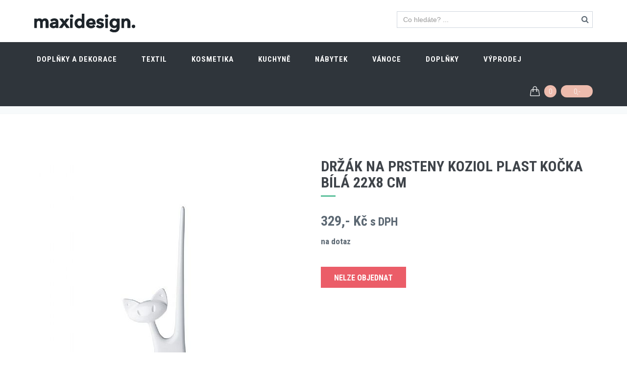

--- FILE ---
content_type: text/html
request_url: https://www.maxidesign.cz/drzak-na-prsteny-kocka-bila-22x8cm-d-17194.html
body_size: 35541
content:



<!DOCTYPE html>
<!--[if IE 9]> <html lang="cs" class="ie9"> <![endif]-->
<!--[if !IE]><!-->
<html lang="cs">
<!--<![endif]-->
<head>
	<meta charset="utf-8"/>
	<title>Držák na prsteny Koziol plast kočka bílá 22x8 cm | Maxidesign</title>
	<meta http-equiv="X-UA-Compatible" content="IE=edge">
	<meta content="width=device-width, initial-scale=1.0" name="viewport">
	<meta http-equiv="Content-type" content="text/html; charset=utf-8">
  <meta name="google-site-verification" content="4kuwqBsgID_PHq013_VUiiRIpWQz7XshJCj4Xweb9iw" />
	<meta name="description" content="Designové doplňky a dekorace, designový nábytek, designové doplňky pro kuchyně a jídelny, designový textil, designová kosmetika a designové doplňky do koupelny">
	<meta name="keywords" content="">
	
	<meta property="og:title" content="Design e-shop a magazín">
	<meta property="og:site_name" content="Maxidesign.cz">
	<meta property="og:url" content="https://www.maxidesign.cz/">
	<meta property="og:description" content="Designové doplňky a dekorace, designový nábytek, designové doplňky pro kuchyně a jídelny, designový textil, designová kosmetika a designové doplňky do koupelny">
	<meta property="og:image" content="https://www.maxidesign.cz/img/maxidesign-v.png">
 
	<link href='https://fonts.googleapis.com/css?family=Roboto+Condensed:300italic,400italic,700italic,400,300,700&amp;subset=all' rel='stylesheet' type='text/css'>
	<link href="/plugins/socicon/socicon.css" rel="stylesheet" type="text/css"/>
	<link href="/plugins/bootstrap-social/bootstrap-social.css" rel="stylesheet" type="text/css"/>		
	<link href="/plugins/font-awesome/css/font-awesome.min.css" rel="stylesheet" type="text/css"/>
	<link href="/plugins/simple-line-icons/simple-line-icons.min.css" rel="stylesheet" type="text/css"/>
	<link href="/plugins/animate/animate.min.css" rel="stylesheet" type="text/css"/>
	<link href="/plugins/bootstrap/css/bootstrap.min.css" rel="stylesheet" type="text/css"/>
	<link href="/plugins/bootstrap-toastr/toastr.min.css" rel="stylesheet" type="text/css"/>

	

	<link href="/plugins/revo-slider/css/settings.css" rel="stylesheet" type="text/css"/>
	<link href="/plugins/revo-slider/css/layers.css" rel="stylesheet" type="text/css"/>
	<link href="/plugins/revo-slider/css/navigation.css" rel="stylesheet" type="text/css"/>
	<link href="/plugins/cubeportfolio/css/cubeportfolio.min.css" rel="stylesheet" type="text/css"/>
	<link href="/plugins/owl-carousel/owl.carousel.css" rel="stylesheet" type="text/css"/>
	<link href="/plugins/fancybox3/jquery.fancybox.min.css" rel="stylesheet" type="text/css"/>
	<link href="/plugins/slider-for-bootstrap/css/slider.css" rel="stylesheet" type="text/css"/>
	
	
	<link href="/css3/plugins.css?v20201201" rel="stylesheet" type="text/css"/>
	<link href="/css3/components.css?v20201201" id="style_components" rel="stylesheet" type="text/css"/>
	<link href="/css3/themes/red.css?v20201201" rel="stylesheet" id="style_theme" type="text/css"/>
	<link href="/css3/custom.css?v20201201" rel="stylesheet" type="text/css"/>

	<link rel="apple-touch-icon" sizes="180x180" href="/img/favicon/apple-touch-icon.png">
	<link rel="icon" type="image/png" sizes="32x32" href="/img/favicon/favicon-32x32.png">
	<link rel="icon" type="image/png" sizes="16x16" href="/img/favicon/favicon-16x16.png">
	<link rel="manifest" href="/img/favicon/manifest.json">
	<link rel="mask-icon" href="/img/favicon/safari-pinned-tab.svg" color="#5bbad5">
	<link rel="shortcut icon" href="/img/favicon/favicon.ico">
	<meta name="msapplication-config" content="/img/favicon/browserconfig.xml">
	<meta name="theme-color" content="#ffffff">

<!-- Google tag (gtag.js) -->
<script async src="https://www.googletagmanager.com/gtag/js?id=G-6YSZPT3G9F"></script>
<script>
  window.dataLayer = window.dataLayer || [];
  function gtag(){dataLayer.push(arguments);}
  gtag('js', new Date());

  gtag('config', 'G-6YSZPT3G9F');
</script>

</head>
<body class="c-layout-header-fixed c-layout-header-mobile-fixed c-shop-demo-1"> 

<header class="c-layout-header c-layout-header-6 c-layout-header-default-mobile c-layout-header-shop-1" data-minimize-offset="80">
	<div class="c-topbar">

		<div class="container">
			<nav class="c-top-menu">
				<!--
				<ul class="c-links c-theme-ul">
					<li><a href="#" class="c-font-dark c-font-uppercase c-font-bold"><i class="fa fa-heart-o"></i> Wishlist</a></li>
					<li class="c-divider"></li>
					<li><a href="javascript:;" data-toggle="modal" data-target="#login-form" class="btn c-theme-btn c-btn-square c-btn-uppercase c-btn-bold">Přihlásit se</a></li>
					<li><a href="#" class="c-font-uppercase c-font-bold c-font-dark">Registrace nového uživatele</a></li>
				</ul>
				-->
        <ul class="c-ext c-theme-ul">
					<li class="c-search">
						<form action="/search/">
							<input type="text" name="query" placeholder="Co hledáte? ..." value="" class="form-control c-square c-theme" autocomplete="off">
							<i class="fa fa-search"></i>
						</form>
					</li>
				</ul>
			</nav>
			<div class="c-brand">
				<a href="/" class="c-logo">
					<img src="/img/maxidesign-white.png" alt="Maxidesign.cz" class="c-desktop-logo">
					<img src="/img/maxidesign-white.png" alt="Maxidesign.cz" class="c-desktop-logo-inverse">
					<img src="/img/maxidesign-white.png" alt="Maxidesign.cz" class="c-mobile-logo">
				</a>	
				<button class="c-topbar-toggler" type="button">
					<i class="fa fa-ellipsis-v"></i>
				</button>
				<button class="c-hor-nav-toggler" type="button" data-target=".c-mega-menu">
					<span class="c-line"></span>
					<span class="c-line"></span>
					<span class="c-line"></span>
				</button>
				<button class="c-search-toggler" type="button">
					<i class="fa fa-search"></i>
				</button>
				<button class="c-cart-toggler" type="button">
					<i class="icon-handbag"></i> <span class="skosiktypukusu c-cart-number c-theme-bg">0</span>
				</button>
			</div>			
		</div>
	</div>
	<div class="c-navbar">
		<div class="container">
			<div class="c-navbar-wrapper clearfix">				
				<form class="c-quick-search" action="/search.html">
					<input type="search" name="query" placeholder="hledej ..." value="" class="form-control" autocomplete="off">
					<span class="c-theme-link">&times;</span>
				</form>


	<nav class="c-mega-menu c-mega-menu-light c-mega-menu-light-mobile c-fonts-uppercase c-fonts-bold">
 <ul class="nav navbar-nav c-theme-nav">
  <li> 
 	 <a href="/doplnky-a-dekorace-1/" class="c-link dropdown-toggle">Doplňky a dekorace<span class="c-arrow c-toggler"></span></a> 
         <div class="dropdown-menu c-menu-type-mega c-menu-type-fullwidth" style="min-width: auto"> 
             <div class="row"> 
                 <div class="col-md-8"> 
                 	<div class="row"> 
                 		<div class="col-md-6"> 
                 			<ul class="dropdown-menu c-menu-type-inline"> 
                 				<li><a href="/doplnky-a-dekorace-1/dekorace-a-doplnky-90/">Dekorace a doplňky</a></li> 
                 				<li><a href="/doplnky-a-dekorace-1/vazy-a-kvetinace-12/">Vázy a květináče</a></li> 
                 				<li><a href="/doplnky-a-dekorace-1/umele-kvetiny-22/">Umělé květiny</a></li> 
                 				<li><a href="/doplnky-a-dekorace-1/obrazy-fotoramecky-a-zrcadla-87/">Obrazy, fotorámečky a zrcadla</a></li> 
                 				<li><a href="/doplnky-a-dekorace-1/hodiny-101/">Hodiny</a></li> 
                 				<li><a href="/doplnky-a-dekorace-1/vesaky-a-dekorace-na-stenu-88/">Věšáky a dekorace na stěnu</a></li> 
                     		</ul> 
                 		</div> 
                 		<div class="col-md-6"> 
                 			<ul class="dropdown-menu c-menu-type-inline"> 
                 				<li><a href="/doplnky-a-dekorace-1/svicky-vosky-a-vonne-difuzery-86/">Svíčky, vosky a vonné difuzery</a></li> 
                 				<li><a href="/doplnky-a-dekorace-1/aromalampy-a-svicny-91/">Aromalampy a svícny</a></li> 
                 				<li><a href="/doplnky-a-dekorace-1/prani-a-darkove-tasky-70/">Přání a dárkové tašky</a></li> 
                 				<li><a href="/doplnky-a-dekorace-1/klicenky-a-sperkovnice-89/">Klíčenky a šperkovnice</a></li> 
                 				<li><a href="/doplnky-a-dekorace-1/nakupni-tasky-85/">Nákupní tašky</a></li> 
                 				<li><a href="/doplnky-a-dekorace-1/lampy-a-svitidla-84/">Lampy a svítidla</a></li> 
                     		</ul> 
                 		</div> 
                 	</div> 
                 </div> 
                 <div class="col-md-4 c-mega-menu-offers-desktop"> 
               			<ul class="c-mega-menu-offers-img-set"> 
               				<li class="c-mega-menu-offers-img text-center"> 
           						<a href="/nastenne-hodiny-j-line-stribrne-40cm-sirka-4-5cm-seda-plast-d-28205.html"><img src="/obr-28205-6621.jpg" class="c-offers-img-1" style="width:250px;" /></a> 
               				</li> 
               			</ul> 
                 </div> 
             </div> 
         </div> 
  </li> 
  <li> 
 	 <a href="/textil-7/" class="c-link dropdown-toggle">Textil<span class="c-arrow c-toggler"></span></a> 
         <div class="dropdown-menu c-menu-type-mega c-menu-type-fullwidth" style="min-width: auto"> 
             <div class="row"> 
                 <div class="col-md-8"> 
                 	<div class="row"> 
                 		<div class="col-md-6"> 
                 			<ul class="dropdown-menu c-menu-type-inline"> 
                 				<li><a href="/textil-7/zimni-cepice-127/">Zimní čepice</a></li> 
                 				<li><a href="/textil-7/polstare-a-deky-48/">Polštáře a deky</a></li> 
                 				<li><a href="/textil-7/ponozky-happy-socks-120/">Ponožky Happy Socks</a></li> 
                 				<li><a href="/textil-7/rousky-na-oblicej-144/">Roušky na obličej</a></li> 
                     		</ul> 
                 		</div> 
                 		<div class="col-md-6"> 
                 			<ul class="dropdown-menu c-menu-type-inline"> 
                 				<li><a href="/textil-7/zimni-saly-134/">Zimní šály</a></li> 
                 				<li><a href="/textil-7/uterky-a-behouny-106/">Utěrky a běhouny</a></li> 
                 				<li><a href="/textil-7/nazouvaky-a-zabky-coqui-189/">Nazouváky a žabky Coqui</a></li> 
                     		</ul> 
                 		</div> 
                 	</div> 
                 </div> 
                 <div class="col-md-4 c-mega-menu-offers-desktop"> 
               			<ul class="c-mega-menu-offers-img-set"> 
               				<li class="c-mega-menu-offers-img text-center"> 
           						<a href="/polstar-bastion-collections-topping-love-30x50cm-d-21526.html"><img src="/obr-21526-an-si-30x50-love.jpg" class="c-offers-img-1" style="width:250px;" /></a> 
               				</li> 
               			</ul> 
                 </div> 
             </div> 
         </div> 
  </li> 
  <li> 
 	 <a href="/kosmetika-10/" class="c-link dropdown-toggle">Kosmetika<span class="c-arrow c-toggler"></span></a> 
         <ul class="dropdown-menu c-menu-type-classic"> 
                 				<li><a href="/kosmetika-10/damska-kosmetika-60/">Dámská kosmetika</a></li> 
                 				<li><a href="/kosmetika-10/panska-kosmetika-176/">Pánská kosmetika</a></li> 
                 				<li><a href="/kosmetika-10/bomby-do-koupele-58/">Bomby do koupele</a></li> 
                 				<li><a href="/kosmetika-10/masky-na-oblicej-116/">Masky na obličej</a></li> 
                 				<li><a href="/kosmetika-10/zubni-pasty-180/">Zubní pasty</a></li> 
         </ul> 
  </li> 
  <li> 
 	 <a href="/kuchyne-5/" class="c-link dropdown-toggle">Kuchyně<span class="c-arrow c-toggler"></span></a> 
         <div class="dropdown-menu c-menu-type-mega c-menu-type-fullwidth" style="min-width: auto"> 
             <div class="row"> 
                 <div class="col-md-8"> 
                 	<div class="row"> 
                 		<div class="col-md-6"> 
                 			<ul class="dropdown-menu c-menu-type-inline"> 
                 				<li><a href="/kuchyne-5/japonske-nadobi-174/">Japonské nádobí</a></li> 
                 				<li><a href="/kuchyne-5/lahve-a-termohrnky-95/">Láhve a termohrnky</a></li> 
                 				<li><a href="/kuchyne-5/dozy-a-osatky-98/">Dózy a ošatky</a></li> 
                 				<li><a href="/kuchyne-5/davkovace-mydla-a-odkapavace-100/">Dávkovače mýdla a odkapávače</a></li> 
                     		</ul> 
                 		</div> 
                 		<div class="col-md-6"> 
                 			<ul class="dropdown-menu c-menu-type-inline"> 
                 				<li><a href="/kuchyne-5/hrnicky-talire-misky-96/">Hrníčky, talíře, misky</a></li> 
                 				<li><a href="/kuchyne-5/prostirani-a-prkenka-99/">Prostírání a prkénka</a></li> 
                 				<li><a href="/kuchyne-5/doplnky-do-kuchyne-93/">Doplňky do kuchyně</a></li> 
                 				<li><a href="/kuchyne-5/bio-caje-a-sirupy-142/">Bio čaje a sirupy</a></li> 
                     		</ul> 
                 		</div> 
                 	</div> 
                 </div> 
                 <div class="col-md-4 c-mega-menu-offers-desktop"> 
               			<ul class="c-mega-menu-offers-img-set"> 
               				<li class="c-mega-menu-offers-img text-center"> 
           						<a href="/keramicka-lahev-na-olej-nebo-ocet-bastion-collections-1000ml-2-druhy-cena-za-ks--d-28967.html"><img src="/obr-28967-li-oil-vin-l-001-mt.jpg" class="c-offers-img-1" style="width:250px;" /></a> 
               				</li> 
               			</ul> 
                 </div> 
             </div> 
         </div> 
  </li> 
  <li> 
 	 <a href="/nabytek-2/" class="c-link dropdown-toggle">Nábytek<span class="c-arrow c-toggler"></span></a> 
         <ul class="dropdown-menu c-menu-type-classic"> 
                 				<li><a href="/nabytek-2/konferencni-stolky-28/">Konferenční stolky</a></li> 
                 				<li><a href="/nabytek-2/stolicky-a-lavice-182/">Stoličky a lavice</a></li> 
                 				<li><a href="/nabytek-2/pufy-74/">Pufy</a></li> 
                 				<li><a href="/nabytek-2/zidle-a-kresla-27/">Židle a křesla</a></li> 
         </ul> 
  </li> 
  <li> 
 	 <a href="/vanoce-8/" class="c-link dropdown-toggle">Vánoce<span class="c-arrow c-toggler"></span></a> 
         <ul class="dropdown-menu c-menu-type-classic"> 
                 				<li><a href="/vanoce-8/vanocni-ozdoby-121/">Vánoční ozdoby</a></li> 
                 				<li><a href="/vanoce-8/vanocni-dekorace-122/">Vánoční dekorace</a></li> 
                 				<li><a href="/vanoce-8/vanocni-kvetiny-vence-a-stromky-124/">Vánoční květiny, věnce a stromky</a></li> 
                 				<li><a href="/vanoce-8/vanocni-osvetleni-a-led-dekorace-125/">Vánoční osvětlení a led dekorace</a></li> 
         </ul> 
  </li> 
  <li> 
 	 <a href="/doplnky-181/" class="c-link dropdown-toggle">Doplňky<span class="c-arrow c-toggler"></span></a> 
         <ul class="dropdown-menu c-menu-type-classic"> 
         </ul> 
  </li> 
  <li> 
 	 <a href="/vyprodej-190/" class="c-link dropdown-toggle">VÝPRODEJ<span class="c-arrow c-toggler"></span></a> 
         <ul class="dropdown-menu c-menu-type-classic"> 
         </ul> 
  </li> 
 </ul>


	<ul class="nav navbar-nav c-theme-nav c-float-right">
		<li class="c-cart-toggler-wrapper">
	        <a href="/kosik.html" class="c-btn-icon c-cart-toggler">
	            <i class="icon-handbag c-cart-icon"></i>
	            <span class="c-cart-number c-theme-bg"><span class="skosiktypukusu">0</span></span>
	            <span class="c-cart-money c-theme-bg"><span class="skosikcena">0,- </span></span>
	        </a>
	    </li>
	</ul>
</nav>



			</div>

			<!-- BEGIN: LAYOUT/HEADERS/QUICK-CART -->
<!-- BEGIN: CART MENU -->
<div class="c-cart-menu">
	<div class="c-cart-menu-title">
		<p class="c-cart-menu-float-l c-font-sbold"><span class="skosiktypukusu">0</span> produkt(ů)</p>
		<p class="c-cart-menu-float-r c-theme-font c-font-sbold"><span class="skosikcena">0,- </span> Kč</p>
	</div>
	<ul class="c-cart-menu-items skosikvypis">
		<li><p>V košíku není žádné zboží</p></li>
	</ul> 
	<div class="c-cart-menu-footer">
		<a href="/kosik.html" class="btn btn-md c-btn c-btn-square c-theme-btn c-font-white c-font-bold c-center c-font-uppercase">k pokladně</a>
	</div>
</div>
<!-- END: CART MENU --><!-- END: LAYOUT/HEADERS/QUICK-CART -->
		</div>
	</div>
</header>

	<div class="c-layout-page">




<div class="c-layout-breadcrumbs-1 c-subtitle c-fonts-uppercase c-fonts-bold c-bordered c-bordered-both">
	<div class="container">
		<ul class="c-page-breadcrumbs c-theme-nav c-fonts-regular">
			<li><a href="/">home</a></li> <li>/</li><li><a href="/doplnky-a-dekorace-1/">Doplňky a dekorace</a></li> <li>/</li><li><a href="/doplnky-a-dekorace-1/klicenky-a-sperkovnice-89/">Klíčenky a šperkovnice</a></li> <li>/</li><li><a href="/doplnky-a-dekorace-1/klicenky-a-sperkovnice-89/sperkovnice-a-organizery-18/">Šperkovnice a organizéry</a></li>
		</ul>
	</div>
</div>

<div class="c-content-box c-size-lg c-overflow-hide c-bg-white">
	<div class="container">
		<div class="c-shop-product-details-2">
			<div class="row">
				<div class="col-md-6">
					<div class="c-product-gallery">
						<div class="c-product-gallery-content">
						<div class="c-zoom3"><a href="/produkty/17194/maxidesign-1-17194.jpg" data-lightbox="fancybox" data-fancybox="gallery"><img src="/17194-obrv-maxidesign-1-17194.jpg" alt="Držák na prsteny Koziol plast kočka bílá 22x8 cm"></a></div> 
						</div>
						<div class="row c-product-gallery-thumbnail">
						<div class="col-xs-3 c-product-thumb"><a href="/produkty/17194/img-0208.jpg" data-lightbox="fancybox" data-fancybox="gallery"><img src="/obr-17194-img-0208.jpg" alt="Držák na prsteny Koziol plast kočka bílá 22x8 cm"></a></div>
						</div>
					</div>
				</div>
				<div class="col-md-6">
					<div class="c-product-meta">
						<div class="c-product-badge clearfix c-margin-b-10">
							
						</div>
						<div class="c-content-title-1">
							<h1 class="c-font-uppercase c-font-bold">Držák na prsteny Koziol plast kočka bílá 22x8 cm</h1>
							<div class="c-line-left"></div>
						</div>
						<div class="c-product-short-desc">
						
						</div>

						<div class="c-product-price">329,-  Kč <small>s DPH</small></div>
<div class="c-margin-b-10"><b>na dotaz</b></div>
 						<div class="c-product-add-cart c-margin-t-20">
 							<div class="row">
 								<div class="col-sm-12 col-xs-12 c-margin-t-20 c-margin-b-20">
 									<div class="btn c-btn btn-lg c-font-bold c-font-white c-btn-red c-btn-square c-font-uppercase">Nelze objednat</div>
 								</div>
 							</div>
 						</div>
					
            


					</div>
				</div>
			</div>
				<div class="c-content-divider c-divider-sm c-icon-bg">
					<i class="icon-layers c-rounded c-font-white"></i>
				</div>
			
			<div class="row">
				<div class="col-md-4">
          	<h2>Specifikace</h2><table class="table"><tbody>
<tr><td><strong>Kód:</strong></td><td> 5263525</td</tr>
<tr><td><strong>Výrobce:</strong></td><td> Koziol</td</tr>
<tr><td><strong>Barva:</strong></td><td> bílá</td></tr><tr><td><strong>Materiál:</strong></td><td> plast (Melamine &amp; BPA free)</td></tr> <tr><td><strong>Rozměr:</strong></td><td> 22x8 cm</td></tr>
</tbody></table>


				</div>
				<div class="col-md-8">
          	<h2>Popis</h2><p>Držák na prsteny ve tvaru kočičky v bílé barvě o rozměrech 4,6 x 8,6 x 21,5 cm. Do oušek jí lze dát i naušnice.</p>

<p>Všechny produkty jsou kompletně vyráběny v Německu. V Koziol i chladící voda pochází z vlastního přírodního pramene.&nbsp;Neobsahují BPA&nbsp; a&nbsp;melamin&nbsp;. K výrobě nejsou používány termoplasty ani změkčovadla. Všechen odpad z produkce je recyklován.&nbsp;Německá firma Koziol nabízí skutečné skvosty určené pro milovníky designu, spojené s praktičnosti, dokonalou funkčností a krásou v různých barvách ze kterých si určitě vyberete.</p>

				</div>
			</div>




		</div>
	</div>
</div>


			<div class="c-content-box c-size-md c-bg-grey">
				<div class="c-product-desc">
					<div class="container">
						<div class="row">
							<div class="col-md-12">
								<div class="c-content-title-1">
									<h3 class="c-font-uppercase c-font-bold c-center">Značka: Koziol</h3>
									<div class="c-line-center"></div>
								</div>
							  <div class="c-margin-t-20 text-justify"><p>KOZIOL - Německo</p>

<p>Hravé, vtipné, pestré. Takové jsou bytové doplňky německé značky Koziol, které se vyznačují zábavností linií, motivů i barev, díky kterým oživí každý interiér.</p>

<p>Německá značka Koziol se specializuje na výrobu doplňků z&nbsp;plastu, a to již od roku 1972. Její portfolio zahrnuje praktické doplňky do kuchyně či koupelny, ale i dekorativní prvky jako jsou hodiny či šperkovnice. Po designové stránce se značka Koziol často přiklání k&nbsp;zábavným a zvířecím motivům s&nbsp;důrazem na detail, ke hře s&nbsp;liniemi a pestrým barvám.</p>

<p>Ať už hledáte další veselý prvek do svého pestrého interiéru, nebo naopak potřebujete rozjasnit jinak umírněné provedení místnosti, některý z&nbsp;kousků od značky Koziol rozhodně nebude šlápnutím vedle.</p>
</div>
							</div>
						</div>
					</div>
				</div>
			</div>

    

<div class="c-content-box c-size-md c-theme-bg">
    <div class="container">
        <div class="c-content-step-3 c-font-white">
            <div class="row">
                <div class="col-md-4 c-steps-3-block">
                    <i class="fa fa-truck"></i>
                    <div class="c-steps-3-title">
                        <div class="c-font-white c-font-uppercase c-font-30 c-font-thin">doprava zdarma</div>
                        <em>objednávky nad 9 999,-  Kč</em>
                    </div>
                    <span>&nbsp;</span>
                </div>  
                <div class="col-md-4 c-steps-3-block">
                    <i class="fa fa-rotate-left "></i>
                    <div class="c-steps-3-title">
                        <div class="c-font-white c-font-uppercase c-font-30 c-font-thin">Vrácení zboží</div>
                        <em>zboží můžete vrátit do 14 dnů</em>
                    </div>
                    <span>&nbsp;</span>
                </div>
                <div class="col-md-4 c-steps-3-block">
                    <i class="fa fa-phone"></i>
                    <div class="c-steps-3-title">
                        <div class="c-font-white c-font-uppercase c-font-30 c-font-thin">+420 733 712 508</div>
                        <em>uživatelská podpora 9:30 - 20:30</em>
                    </div>
                </div>
            </div>
        </div>
    </div>
</div>

<div class="modal fade bs-modal-lg" id="ajax" role="basic" aria-hidden="true">
	<div class="modal-dialog modal-lg">
  	<div class="modal-content">
    	<div class="modal-body">
      	<img src="/img/loading-spinner-grey.gif" alt="" class="loading">
        <span> &nbsp;&nbsp;Nahrávám... </span>
      </div>
    </div>
  </div>
</div>
	</div>

<a name="footer"></a>
<footer class="c-layout-footer c-layout-footer-6 c-bg-grey-1">

	<div class="container">

		<div class="c-prefooter c-bg-white">

			<div class="c-head">
				<div class="row">
					<div class="col-md-6">
						<div class="c-left">
							<div class="socicon">
								<a href="https://www.facebook.com/maxidesignportal" target="blank" class="socicon-btn socicon-btn-circle socicon-solid c-bg-grey-1 c-font-grey-2 c-theme-on-hover socicon-facebook tooltips" data-original-title="Facebook" data-container="body"></a>
								<a href="https://www.instagram.com/maxidesign.cz" target="blank" class="socicon-btn socicon-btn-circle socicon-solid c-bg-grey-1 c-font-grey-2 c-theme-on-hover socicon-instagram tooltips" data-original-title="Instagramr" data-container="body"></a>
								<a href="https://www.youtube.com/channel/UCvupuY9Os1Fy-w69FXYsk5A" target="blank" class="socicon-btn socicon-btn-circle socicon-solid c-bg-grey-1 c-font-grey-2 c-theme-on-hover socicon-youtube tooltips" data-original-title="Youtube" data-container="body"></a>
							</div>
						</div>
					</div>
					<div class="col-md-6">
					 <!--	<div class="c-right">
							<h3 class="c-title c-font-uppercase c-font-bold">Download Mobile App</h3>
							<div class="c-icons">
								<a href="#" class="c-font-30 c-font-green-1 socicon-btn c-bg-grey-1-hover socicon-android tooltips" data-original-title="Android" data-container="body"></a>
								<a href="#" class="c-font-30 c-font-grey-3 socicon-btn c-bg-grey-1-hover socicon-apple tooltips" data-original-title="Apple" data-container="body"></a>
								<a href="#" class="c-font-30 c-font-blue-3 socicon-btn c-bg-grey-1-hover socicon-windows tooltips" data-original-title="Windows" data-container="body"></a>
							</div>
						</div> -->
					</div>
				</div>
			</div>

			<div class="c-line"></div>

			<div class="c-body">
				<div class="row">
					<div class="col-md-4 col-sm-6 col-xs-12">
						<ul class="c-links c-theme-ul">
							<li><a href="/">E-shop</a></li>
							<li><a href="/design-blog.html">Design blog</a></li>
							<li><a href="/kontakty.html">Kontakty</a></li>
              <li><a href="/obchodni-podminky.html">Obchodní podmínky</a></li>
							<li><a href="/informace-o-zpracovani-osobnich-udaju.html">Informace o zpracování osobních údajů</a></li>
							<li><a href="/zasady-pouzivani-souboru-cookies.html">Zásady používání souborů cookies</a></li>
							
						</ul>
						<ul class="c-links c-theme-ul">
							<li><a href="/design-blog-architektura.html">Architektura</a></li>
							<li><a href="/design-blog-design.html">Design</a></li>
							<li><a href="/design-blog-interier.html">Interier</a></li>
							<li><a href="/design-blog-moda.html">Móda</a></li>              
              <li><a href="/design-blog-technika.html">Technika</a></li>
              <li><a href="/design-blog-umeni.html">Umění</a></li>
              <li><a href="/design-blog-udalosti.html">Události</a></li>
              <li><a href="/design-blog-travel.html">Travel</a></li>

						</ul>
					</div>
					<div class="col-md-5 col-sm-6 col-xs-12">
						<div class="c-content-title-1 c-title-md">
              <!--<br/> Skype: <a href="#"><span class="c-theme-color">jango</span></a>-->
						</div>
						<div class="c-twitter">
						</div>
					</div>
					<div class="col-md-3 col-sm-12 col-xs-12">
						<div class="c-content-title-1 c-title-md">
							<h3 class="c-title c-font-uppercase c-font-bold">Kontaktní údaje</h3>
							<div class="c-line-left hide"></div>
						</div>
						<p class="c-address c-font-16">
							Provozovatel:<br/> mardes design & construction s.r.o.<br/>Paseka 38, 783 97 Paseka<br/>
              e-mail: <a href="mailto:obchod@maxidesign.cz"><span class="c-theme-color">obchod@maxidesign.cz</span></a><br/> 
              <br/>IČ: 28618955, DIČ:CZ28618955 <br/><br/>
              číslo účtu RB: 5157051001/5500<br/> 
              číslo účtu KB: 115-1482330217/0100
							<!--<br/> Skype: <a href="#"><span class="c-theme-color">jango</span></a>-->
						</p>
					</div>
				</div>
			</div>

			<div class="c-line"></div>

			<div class="c-foot">
				<div class="row">
					<div class="col-md-7">
						<div class="c-content-title-1 c-title-md">
							<h3 class="c-font-uppercase c-font-bold"><span class="c-theme-font">O nás</span></h3>
							<div class="c-line-left hide"></div>
						</div>
						<p class="c-text c-font-16 c-font-regular">Naše prodejny a e-shop Maxidesign nabízí široké spektrum nábytku a doplňků, jako jsou vázy, židle, lampy, sedací vaky, stoly, umělé květiny, svíčky, nádobí, rozmanité drobné dekorace a mnoho dalšího. Zkušený personál vám navíc ochotně poradí, pokud si nebudete jisti volbou vybraného zboží, či vhodnou barvou.</p>
					</div>
					<div class="col-md-5">
						<div class="c-content-title-1 c-title-md">
							<h3 class="c-font-uppercase c-font-bold">Přihlaste se k odběru Newsletteru</h3>
							<div class="c-line-left hide"></div>
						</div>
						<div class="c-line-left hide"></div>
						<form action="#">
							<div class="input-group input-group-lg c-square">
								<input type="text" class="form-control c-square c-font-grey-3 c-border-grey c-theme" placeholder="zadejte váš e-mail"/>
					        	<span class="input-group-btn">
					            	<button class="btn c-theme-btn c-theme-border c-btn-square c-btn-uppercase c-font-16" type="button">POTVRDIT</button>
					        	</span>
							</div>
						</form>
					</div>
				</div>
			</div>

		</div>

	</div>

	<div class="c-postfooter c-bg-dark-2">
		<div class="container">
			<div class="row">
				<div class="col-md-6 col-sm-12 c-col">
					<p class="c-copyright c-font-grey">2010 -2018 &copy; MAXIDESIGN
						<span class="c-font-grey-3">Všechna práva vyhrazena</span>
					</p>
				</div>
									<div class="col-md-6 col-sm-12 c-col">
						<ul class="list-unstyled list-inline pull-right">
							<li><img class="img-responsive" src="/img/content/payments/light/1.png" width="60" /></li>
							<li><img class="img-responsive" src="/img/content/payments/light/2.png" width="60" /></li>
						</ul>
					</div>
							</div>
		</div>
	</div>

</footer>

<div class="c-layout-go2top">
	<i class="icon-arrow-up"></i>
</div>
	<!--[if lt IE 9]>
	<script src="/plugins/excanvas.min.js"></script> 
	<![endif]-->
	<script src="/plugins/jquery.min.js" type="text/javascript" ></script>
	<script src="/plugins/jquery-migrate.min.js" type="text/javascript" ></script>
	<script src="/plugins/bootstrap/js/bootstrap.min.js" type="text/javascript" ></script>
	<script src="/plugins/jquery.easing.min.js" type="text/javascript" ></script>
	<script src="/plugins/reveal-animate/wow.js" type="text/javascript" ></script>
	<script src="/js/reveal-animate.js" type="text/javascript" ></script>
			
			<script src="/plugins/cubeportfolio/js/jquery.cubeportfolio.min.js" type="text/javascript"></script>
			<script src="/plugins/owl-carousel/owl.carousel.min.js" type="text/javascript"></script>
			<script src="/plugins/counterup/jquery.waypoints.min.js" type="text/javascript"></script>
			<script src="/plugins/counterup/jquery.counterup.min.js" type="text/javascript"></script>
			<script src="/plugins/fancybox3/jquery.fancybox.min.js" type="text/javascript"></script>
			<script src="/plugins/smooth-scroll/jquery.smooth-scroll.js" type="text/javascript"></script>
			<script src="/plugins/typed/typed.min.js" type="text/javascript"></script>
			<script src="/plugins/slider-for-bootstrap/js/bootstrap-slider.js" type="text/javascript"></script>
			<script src="/plugins/js-cookie/js.cookie.js" type="text/javascript"></script>
			<script src="/plugins/bootstrap-toastr/toastr.min.js" type="text/javascript"></script>
			<script src="/plugins/jquery-validation/js/jquery.validate.min.js" type="text/javascript"></script>
			<script src="/plugins/accounting.js" type="text/javascript"></script>

	
	<script src="/js/components.js?v20201201" type="text/javascript"></script>
	<script src="/js/components-shop.js?v20201201" type="text/javascript"></script>
	<script src="/js/app.js?v20201201" type="text/javascript"></script>
	<script src="/js/eshop.js?v20201201" type="text/javascript"></script>

	<script>
	$(document).ready(function() {    
		App.init(); // init core
	});
	</script>

	<script src="/js/fullwidth-gallery.js?v20201201" type="text/javascript"></script>


<script type="text/javascript">
//<![CDATA[
var _hwq = _hwq || [];
    _hwq.push(['setKey', 'C36B213E5EE13425E3876C9753DAE0FC']);_hwq.push(['setTopPos', '60']);_hwq.push(['showWidget', '21']);(function() {
    var ho = document.createElement('script'); ho.type = 'text/javascript'; ho.async = true;
    ho.src = 'https://ssl.heureka.cz/direct/i/gjs.php?n=wdgt&sak=C36B213E5EE13425E3876C9753DAE0FC';
    var s = document.getElementsByTagName('script')[0]; s.parentNode.insertBefore(ho, s);
})();
//]]>
</script>


	<script type="text/javascript">
	var google_tag_params = {
	ecomm_prodid: '17194',ecomm_pagetype: 'product',ecomm_totalvalue: '329',
	};
	</script>
	<script type="text/javascript">
/* <![CDATA[ */
var google_conversion_id = 1001718307;
var google_custom_params = window.google_tag_params;


var google_remarketing_only = true;



/* ]]> */
</script>
<script type="text/javascript" src="//www.googleadservices.com/pagead/conversion.js">
</script>
<noscript>
<div style="display:inline;">
<img height="1" width="1" style="border-style:none;" alt="" src="//googleads.g.doubleclick.net/pagead/viewthroughconversion/1001718307/?guid=ON&amp;script=0"/>
</div>
</noscript>



<!-- Google Analytics -->
<script type="text/javascript">
  var _gaq = _gaq || [];
  _gaq.push(['_setAccount', 'UA-18531248-1']);
  _gaq.push(['_trackPageview']);
	

  (function() {
    var ga = document.createElement('script'); ga.type = 'text/javascript'; ga.async = true;
    ga.src = ('https:' == document.location.protocol ? 'https://ssl' : 'http://www') + '.google-analytics.com/ga.js';
    var s = document.getElementsByTagName('script')[0]; s.parentNode.insertBefore(ga, s);
  })();
</script> 


<!-- SKLIK -->
<script type="text/javascript">
/* <![CDATA[ */
var seznam_retargeting_id = 15392;
/* ]]> */
</script>
<script type="text/javascript" src="//c.imedia.cz/js/retargeting.js"></script>

<!-- Glami piXel for MaxiDesign.cz -->
<script>
(function(f, a, s, h, i, o, n) {f['GlamiTrackerObject'] = i;
f[i]=f[i]||function(){(f[i].q=f[i].q||[]).push(arguments)};o=a.createElement(s),
n=a.getElementsByTagName(s)[0];o.async=1;o.src=h;n.parentNode.insertBefore(o,n)
})(window, document, 'script', '//www.glami.cz/js/compiled/pt.js', 'glami');

glami('create', '58416AB9D2481612244E21BDF520C12C', 'cz');
glami('track', 'PageView');
</script>
<!-- End Glami piXel -->

<!-- Facebook Pixel Code -->
<script>
!function(f,b,e,v,n,t,s)
{if(f.fbq)return;n=f.fbq=function(){n.callMethod?
n.callMethod.apply(n,arguments):n.queue.push(arguments)};
if(!f._fbq)f._fbq=n;n.push=n;n.loaded=!0;n.version='2.0';
n.queue=[];t=b.createElement(e);t.async=!0;
t.src=v;s=b.getElementsByTagName(e)[0];
s.parentNode.insertBefore(t,s)}(window,document,'script',
'https://connect.facebook.net/en_US/fbevents.js');
 fbq('init', '274791366202740'); 
fbq('track', 'PageView');
</script>
<noscript>
 <img height="1" width="1" 
src="https://www.facebook.com/tr?id=274791366202740&ev=PageView
&noscript=1"/>
</noscript>
<!-- End Facebook Pixel Code -->

	<script>
	fbq('track', "ViewContent", { content_type: "product", content_ids: "17194",value: 329, currency: 'CZK'});
	</script>


</body>
</html>


--- FILE ---
content_type: application/javascript
request_url: https://www.maxidesign.cz/js/components-shop.js?v20201201
body_size: 9910
content:
re = /^[^.]+(\.[^.]+)*@([^.]+[.])+[a-z]{2,4}$/;              // email
regularCislo = /^[0-9 ]*(\.[0-9]{0,2})?(\,[0-9]{0,2})?$/;     // desetinné cislo na 2 místa za des. čárkou
regularCislominus = /^[0-9\- ]*(\.[0-9]{0,2})?(\,[0-9]{0,2})?$/;     // desetinné cislo na 2 místa za des. čárkou s minusem
regularCislo2 = /^[0-9 ]*(\.[0-9]{0,3})?(\,[0-9]{0,3})?$/;    // desetinné cislo na 3 místa za des. čárkou
regularCislo5 = /^[0-9 ]*(\.[0-9]{0,5})?(\,[0-9]{0,5})?$/;    // desetinné cislo na 5 místa za des. čárkou
regularCislo6 = /^[0-9 ]*(\.[0-9]{0,6})?(\,[0-9]{0,6})?$/;    // desetinné cislo na 6 místa za des. čárkou
regularCeleCislo = /^[0-9 ]*?$/                               // jen cele číslo
regularCeleCisloPomlcka = /^[0-9\-]*?$/                               // jen cele číslo s pomlčkou
regCeleCisloBezMez = /^[0-9]*?$/                               // jen cele číslo bez mezer
regjenznakycisla = /^[a-zA-Z0-9]*?$/                               // jen pismena a cislice
regjenznakycislapomlcka = /^[a-zA-Z0-9\-]*?$/                               // jen pismena a cislice
reZip = new RegExp(/(^\d{5}$)|(^\d{3} \d{2}$)/);             // psc
ean = /^[0-9]{18,18}$/;                                      // 18cti-místné číslo
eansk = /^.{16}$/;                                             // 16cti místné cislo/text
eicsk = /^.{20}$/;                                             // 16cti místné cislo/text
eic = /^.{16}$/;                                             // 16cti místné cislo/text

$.validator.addMethod(
        "regex",
        function(value, element, regexp) {
            var re = new RegExp(regexp);
            return this.optional(element) || re.test(value);
        },
        "Zadaná hodnota není správně."
);
$.validator.addMethod(
        "minthan",
        function(value, element, param) {
            return this.optional(element) || accounting.unformat(value) >= accounting.unformat(param);
        },
        "Zadaná hodnota není správně."
);
$.validator.addMethod(
        "victhan",
        function(value, element, param) {
            return this.optional(element) || accounting.unformat(value) <= accounting.unformat(param);
        },
        "Zadaná hodnota není správně."
);

jQuery.extend(jQuery.validator.messages, {
	required: "Tento údaj je povinný.",
	remote: "Prosím, opravte tento údaj.",
	email: "Prosím, zadejte platný e-mail.",
	url: "Prosím, zadejte platné URL.",
	date: "Prosím, zadejte platné datum.",
	dateISO: "Prosím, zadejte platné datum (ISO).",
	number: "Prosím, zadejte číslo.",
	digits: "Prosím, zadávejte pouze číslice.",
	creditcard: "Prosím, zadejte číslo kreditní karty.",
	equalTo: "Prosím, zadejte znovu stejnou hodnotu jako předchozí.",
	accept: "Prosím, zadejte soubor se správnou příponou.",
	maxlength: jQuery.validator.format("Prosím, zadejte nejvíce {0} znaků."),
	minlength: jQuery.validator.format("Prosím, zadejte nejméně {0} znaků."),
	rangelength: jQuery.validator.format("Prosím, zadejte od {0} do {1} znaků."),
	range: jQuery.validator.format("Prosím, zadejte hodnotu od {0} do {1}."),
	max: jQuery.validator.format("Prosím, zadejte hodnotu menší nebo rovnu {0}."),
	min: jQuery.validator.format("Prosím, zadejte hodnotu větší nebo rovnu {0}.")
});



// BEGIN: Layout Brand
var LayoutQtySpinner = function () {

	return {
		//main function to initiate the module
		init: function () {
			$('body').on('click','.c-spinner .btn:first-of-type', function () {
				var data_input = $(this).attr('data_input');
				var data_max = ($(this).data('maximum')) ? $(this).data('maximum') : 10;
				if ($('.c-spinner input.' + data_input).val() < data_max) {
					$('.c-spinner input.' + data_input).val(parseInt($('.c-spinner input.' + data_input).val(), 10) + 1).trigger('change');
				}			
			});

			$('body').on('click','.c-spinner .btn:last-of-type', function () {
				var data_input = $(this).attr('data_input');
				var data_min = ($(this).data('minimum')) ? $(this).data('minimum') : 0;
				if ($('.c-spinner input.' + data_input).val() != data_min) {
					$('.c-spinner input.' + data_input).val(parseInt($('.c-spinner input.' + data_input).val(), 10) - 1).trigger('change');
				}
			});
		}

	};
}();
// END

// BEGIN: Layout Checkbox Visibility Toggle
var LayoutCheckboxVisibilityToggle = function () {

	return {
		//main function to initiate the module
		init: function () {
			$('.c-toggle-hide').each(function () {
				var $checkbox = $(this).find('input.c-check'),
					$speed = $(this).data('animation-speed'),
					$object = $('.' + $(this).data('object-selector'));

				$object.hide();

				if (typeof $speed === 'undefined') {
					$speed = 'slow';
				}
				if ($($checkbox).prop('checked')) {
				  $($object).show();
				} 
				$($checkbox).on('change', function () {
					if ($($object).is(':hidden')) {
						$($object).show($speed);
					} else {
						$($object).slideUp($speed);
					}
				});
			});
		}
	};

}();
// END

// BEGIN: Layout Shipping Calculator
var LayoutShippingCalculator = function () {

	return {
		//main function to initiate the module
		init: function () {
			$('body').on('change','.sdopravaplatba', function () {
 		  	subtotal = accounting.unformat($(".c-subtotal").html());
		  	doprava = $('input:radio[name=doprava]:checked').data("cena"); 
		  	platba = $('input:radio[name=platba]:checked').data("cena");
		  	typdoprava = $('input:radio[name=doprava]:checked').val();
		  	typplatba = $('input:radio[name=platba]:checked').val();
				if (typdoprava == "oo") {
					$("input:radio[name=platba][value='dobirka']").prop("disabled",true);
				  $("input:radio[name=platba][value='hotove']").prop("disabled",false);
				  if (typplatba == "dobirka") {
						//$("input:radio[name=platba][value='hotove']").prop("checked",true).trigger('change');
						$("input:radio[name=platba][value='karta']").prop("checked",true).trigger('change');
				  }
				} else if (typdoprava == "dz") { 
					$("input:radio[name=platba][value='dobirka']").prop("disabled",true);
				  $("input:radio[name=platba][value='hotove']").prop("disabled",true);
				  if (typplatba == "dobirka" || typplatba == "hotove" ) {
						$("input:radio[name=platba][value='karta']").prop("checked",true).trigger('change');
				  }
				}
				 else {
					$("input:radio[name=platba][value='dobirka']").prop("disabled",false);
				  $("input:radio[name=platba][value='hotove']").prop("disabled",true);
				  if (typplatba == "hotove") {
						$("input:radio[name=platba][value='dobirka']").prop("checked",true).trigger('change');
				  }

				} 

				cena = subtotal + doprava + platba;  
				//toastr.info("subtotal: " + subtotal +"<br>doprava: " + doprava +"<br>platba: " + platba +"<br>celkem: " + cena);
				$('.c-shipping-total').html(accounting.formatNumber(cena,0," ")+",-");
				
			});

		$('body').on('change', '.fstat', function(e) {
			jakystatfa = $(".fstatfa").val();
			jakystatdod = $(".fstatdod").val();
			jedodaci = $("#checkboxdodaci").prop('checked');
			if (jedodaci == true) {
			 aktstat = jakystatdod;
			} else {
			 aktstat = jakystatfa;
			}
			if (aktstat == 1) {
			  $(".rstatsk").hide();
			  $(".rstatcz").show();
			  $("input:radio[name=doprava][value='dpd']").click();
			} else {
			  $(".rstatsk").show();
			  $(".rstatcz").hide();
			  $("input:radio[name=doprava][value='dpdsk']").click();
			  $("input:radio[name=platba][value='karta']").click();
			  
			  
			}


		});





		}
	};

}();
// END

// PRODUCT GALLERY
var LayoutProductGallery = function () {
	return {
		//main function to initiate the module
		init: function () {
			$('.c-product-gallery-content .c-zoom').toggleClass('c-hide'); // INIT FUNCTION - HIDE ALL IMAGES

			// SET GALLERY ORDER
			var i = 1;
			$('.c-product-gallery-content .c-zoom').each(function(){
				$(this).attr('img_order', i);
				i++;
			});

			// INIT ZOOM MASTER PLUGIN
			$('.c-zoom').each(function(){
				$(this).zoom();
			});

			// ASSIGN THUMBNAIL TO IMAGE
			var i = 1;
			$('.c-product-thumb img').each(function(){
				$(this).attr('img_order', i);
				i++;
			});

			// INIT FIRST IMAGE
			$('.c-product-gallery-content .c-zoom[img_order="1"]').toggleClass('c-hide');

			// CHANGE IMAGES ON THUMBNAIL CLICK
			$('.c-product-thumb img').click(function(){
				var img_target = $(this).attr('img_order');

				$('.c-product-gallery-content .c-zoom').addClass('c-hide');
				$('.c-product-gallery-content .c-zoom[img_order="'+img_target+'"]').removeClass('c-hide');
			});
        
        	// SET THUMBNAIL HEIGHT
        	var thumb_width = $('.c-product-thumb').width();
        	$('.c-product-thumb').height(thumb_width);

	    }
	}
}();

// BEGIN: Price Slider
var PriceSlider = function () {

	return {
		//main function to initiate the module
		init: function () {
			$('.c-price-slider').slider();
		}

	};

}();
// END

// BEGIN : OFFER NOTIFICATION BAR
var LayoutTopbarOffer = function () {

	var _initInstances = function () {

		$('.c-shop-topbar-close').click(function(){
			$('.c-shop-topbar-offer').animate({
				opacity: 0,
			  }, 200, function() {
			    $('.c-shop-topbar-offer').css('display', 'none');
			    //var offer_height = $(this).outerHeight(true);
			    //offer_height = (parseInt($('.c-layout-page').css('margin-top')) - offer_height);
			    //$('.c-layout-page').css('margin-top', (offer_height+'px'));
			  });
		});
	};

	return {

		//main function to initiate the module
		init: function () {
			_initInstances();
		}

	};
}();
// END : OFFER NOTIFICATION BAR

// Main theme initialization
$(document).ready(function () {
	// init layout handlers
	LayoutQtySpinner.init();
	LayoutCheckboxVisibilityToggle.init();
	LayoutShippingCalculator.init();
	LayoutProductGallery.init();
	PriceSlider.init();
	LayoutTopbarOffer.init();
});